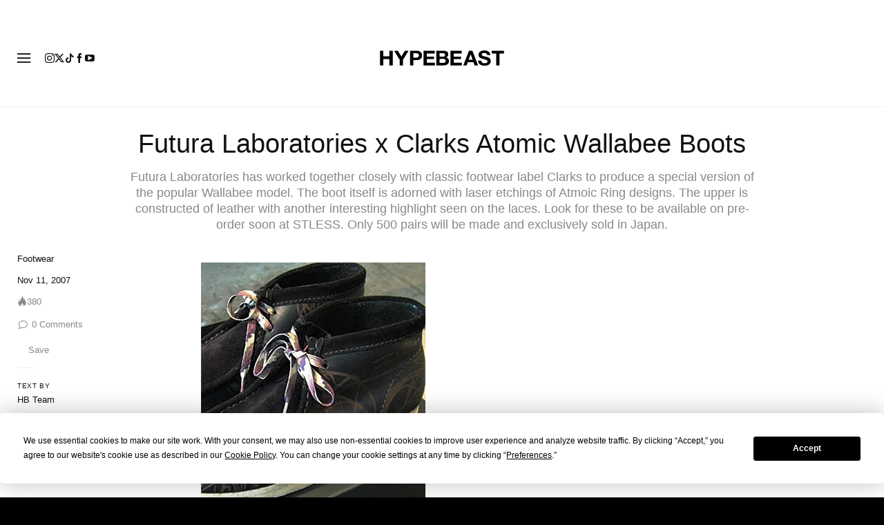

--- FILE ---
content_type: text/plain;charset=UTF-8
request_url: https://c.pub.network/v2/c
body_size: -112
content:
3b4b5cab-d982-49a6-bcca-385242f509fa

--- FILE ---
content_type: text/plain;charset=UTF-8
request_url: https://c.pub.network/v2/c
body_size: -259
content:
7d2f13a1-9740-4b01-87e9-c12a0e07647c